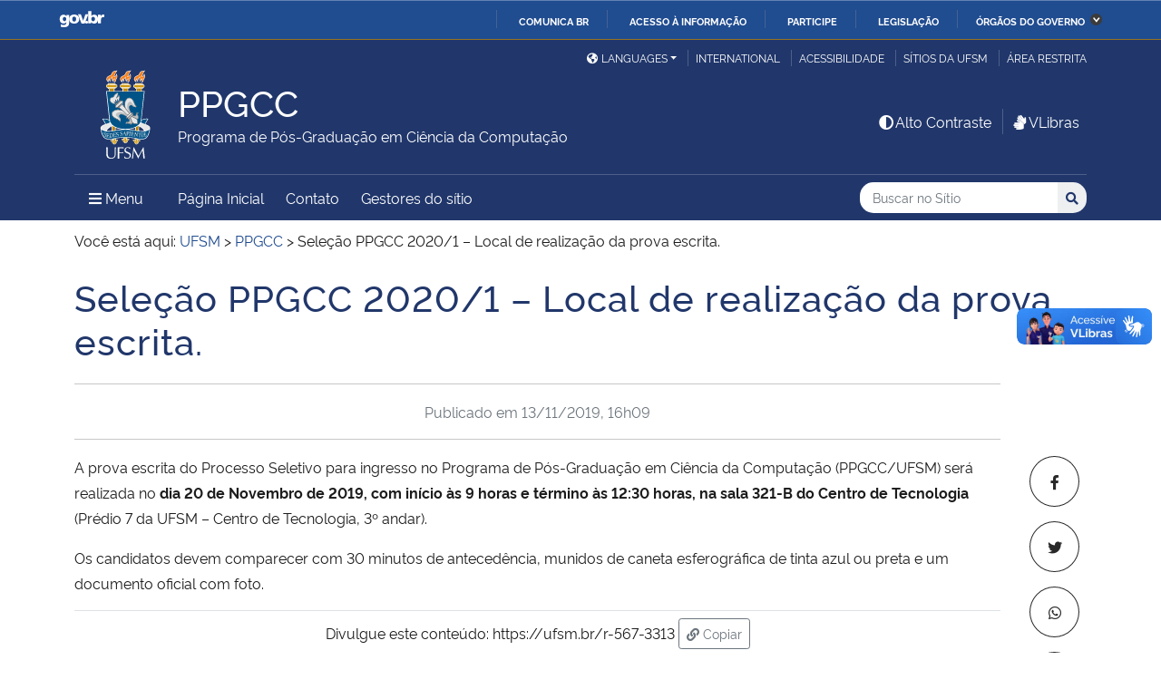

--- FILE ---
content_type: text/css
request_url: https://www.ufsm.br/app/themes/ufsm/fonts/font-ufsm/font-ufsm.css?ver=6.9
body_size: 3846
content:
/*! Generated by Font Squirrel (https://www.fontsquirrel.com) on May 30, 2018 */
/* Icones utilizados no website da Universidade Federal de Santa Maria */

@font-face {
  font-family: 'ufsmfontregular';
  src: url('font-ufsm-webfont.eot');
  src: url('font-ufsm-webfont.eot?#iefix') format('embedded-opentype'),
  url('font-ufsm-webfont.woff2') format('woff2'),
  url('font-ufsm-webfont.woff') format('woff');
  font-weight: normal;
  font-style: normal;
}

.ufsm {
  display: inline-block;
  font: normal normal normal 14px/1 ufsmfontregular;
  font-size: inherit;
  text-rendering: auto;
  -webkit-font-smoothing: antialiased;
  -moz-osx-font-smoothing: grayscale;
}

.ufsm-lg {
  font-size: 1.30em;
  line-height: 0.75em;
  vertical-align: -15%;
}
.ufsm-2x {
  font-size: 2em;
}
.ufsm-3x {
  font-size: 3em;
}
.ufsm-4x {
  font-size: 4em;
}
.ufsm-5x {
  font-size: 5em;
}
.ufsm-fw {
  width: 1.29em;
  text-align: center;
}
.ufsm-ul {
  padding-left: 0;
  margin-left: 2.15em;
  list-style-type: none;
}
.ufsm-ul > li {
  position: relative;
}
.ufsm-li {
  position: absolute;
  left: -2.15em;
  width: 2.15em;
  top: 0.15em;
  text-align: center;
}
.ufsm-li.ufsm-lg {
  left: -1.85em;
}
.ufsm-pull-left {
  float: left;
}
.ufsm-pull-right {
  float: right;
}
.ufsm.pull-left {
  margin-right: .3em;
}
.ufsm.pull-right {
  margin-left: .3em;
}
.ufsm-rotate {
  -webkit-animation: ufsm-rotate 2s infinite linear;
  animation: ufsm-rotate 2s infinite linear;
}
@-webkit-keyframes ufsm-rotate {
  0% {
    -webkit-transform: rotate(0deg);
    transform: rotate(0deg);
  }
  100% {
    -webkit-transform: rotate(359deg);
    transform: rotate(359deg);
  }
}
@keyframes ufsm-rotate {
  0% {
    -webkit-transform: rotate(0deg);
    transform: rotate(0deg);
  }
  100% {
    -webkit-transform: rotate(359deg);
    transform: rotate(359deg);
  }
}

/* Icones listados abaixo seguindo tabela hexadecimal ASCII */

.ufsm-onibus:before{ content: "\0041"; }
.ufsm-biblioteca:before{ content: "\0042"; }
.ufsm-calendario:before{ content: "\0043"; }
.ufsm-intercampus:before{ content: "\0044"; }
.ufsm-editais:before{ content: "\0045"; }
.ufsm-farol:before{ content: "\0046"; }
.ufsm-graduacao:before{ content: "\0047"; }
.ufsm-ru:before{ content: "\0048"; }
.ufsm-mestrado:before{ content: "\0049"; }
.ufsm-seu:before{ content: "\004a"; }
.ufsm-ensino-medio:before{ content: "\004b"; }
.ufsm-especializacao:before{ content: "\004c"; }
.ufsm-manual-sobrevivencia:before{ content: "\004d"; }
.ufsm-noticia:before{ content: "\004e"; }
.ufsm-mapa:before{ content: "\004f"; }
.ufsm-moodle:before{ content: "\0050"; }
.ufsm-ponto:before{ content: "\0051"; }
.ufsm-portal:before{ content: "\0052"; }
.ufsm-rh:before{ content: "\0053"; }
.ufsm-agendamento:before{ content: "\0054"; }
.ufsm-projeto:before{ content: "\0055"; }
.ufsm-servicos-cpd:before{ content: "\0056"; }
.ufsm-tecnico:before{ content: "\0057"; }


.ufsm-b-onibus:before{ content: "\0061"; }
.ufsm-b-biblioteca:before{ content: "\0062"; }
.ufsm-b-calendario:before{ content: "\0063"; }
.ufsm-b-intercampus:before{ content: "\0064"; }
.ufsm-b-editais:before{ content: "\0065"; }
.ufsm-b-farol:before{ content: "\0066"; }
.ufsm-b-graduacao:before{ content: "\0067"; }
.ufsm-b-ru:before{ content: "\0068"; }
.ufsm-b-mestrado:before{ content: "\0069"; }
.ufsm-b-seu:before{ content: "\006a"; }
.ufsm-b-ensino-medio:before{ content: "\006b"; }
.ufsm-b-especializacao:before{ content: "\006c"; }
.ufsm-b-manual-sobrevivencia:before{ content: "\006d"; }
.ufsm-b-noticia:before{ content: "\006e"; }
.ufsm-b-mapa:before{ content: "\006f"; }
.ufsm-b-moodle:before{ content: "\0070"; }
.ufsm-b-ponto:before{ content: "\0071"; }
.ufsm-b-portal:before{ content: "\0072"; }
.ufsm-b-rh:before{ content: "\0073"; }
.ufsm-b-agendamento:before{ content: "\0074"; }
.ufsm-b-projeto:before{ content: "\0075"; }
.ufsm-b-servicos-cpd:before{ content: "\0076"; }
.ufsm-b-tecnico:before{ content: "\0077"; }